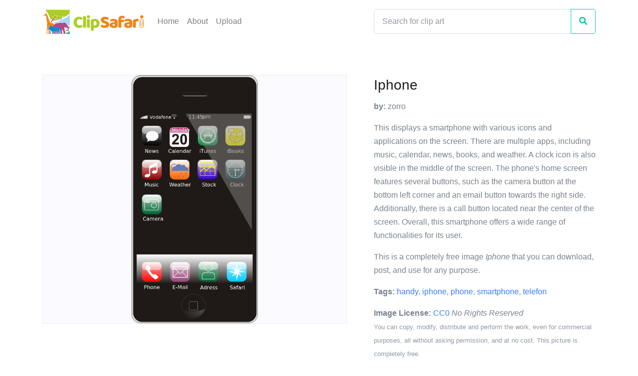

--- FILE ---
content_type: text/html; charset=utf-8
request_url: https://www.clipsafari.com/clips/o168514-iphone
body_size: 4704
content:
<!DOCTYPE html>
<html lang="en">
  <head>
    <meta charset="utf-8">
      <script async src="https://www.googletagmanager.com/gtag/js?id=UA-1948225-23"></script>
  <script>
    window.dataLayer = window.dataLayer || [];
    function gtag(){dataLayer.push(arguments);}
    gtag('js', new Date());

    gtag('config', 'UA-1948225-23');
  </script>

      <script defer data-domain="clipsafari.com" src="/js/script.outbound-links.file-downloads.tagged-events.revenue.pageview-props.exclusions.js"></script>

    <meta name="viewport" content="width=device-width, initial-scale=1, shrink-to-fit=no">

      <meta name="description" content="A iphone clip art image completely free to download, post, and use for any purpose.">

      <title>Iphone Clip Art Image - ClipSafari</title>
      <meta property="og:title" content="Iphone Clip Art Image" />

      <meta name="twitter:card" content="summary" />
      <link rel="canonical" href="https://www.clipsafari.com/clips/o168514-iphone">
      <meta property="og:url" content="https://www.clipsafari.com/clips/o168514-iphone" />

      <meta property="og:description" content="A iphone clip art image completely free to download, post, and use for any purpose." />

      <meta property="og:image" content="https://spaces-cdn.clipsafari.com/0lt3t2jjs5hjj5i4cl9iojuus7fv" />

    <meta name="robots" content="max-image-preview:large">

    <meta name="csrf-param" content="authenticity_token" />
<meta name="csrf-token" content="hXG2LDA+bE/gMT+mkLJlLtGk06vfeSl5wQwTppOJf8gLHAa4mMYC0aEiJzdUy7Jrn2xa+zWTPWl1KR7hDKkI/w==" />
    

    <link rel="stylesheet" media="all" href="https://d3uih77ovowg4k.cloudfront.net/assets/application-f4e0ee8c7928edf4341040fa96c562793acc2d17af71b58c90292d547e1b22a6.css" data-turbolinks-track="reload" />
    <script src="https://d3uih77ovowg4k.cloudfront.net/packs/js/application-2adc8e203c89f4f4c8b2.js" data-turbolinks-track="reload" defer="defer"></script>
  </head>

  <body>
    <nav class="navbar navbar-light navbar-expand-lg">
  <div class="container">
    <a class="navbar-brand" href="/">
      <img src="https://d3uih77ovowg4k.cloudfront.net/assets/logo-45ccb4a7bf87b08bd6588cea1db619c2eea43b2a050f64f98a5ca2d36a3c0adc.png" height="60" width="207" alt="">
    </a>

    <div class="collapse navbar-collapse" id="navbarNav">
      <ul class="navbar-nav">
        <li class="nav-item">
          <a class="nav-link" href="/">Home</a>
        </li>
        <li class="nav-item">
          <a class="nav-link" href="/about">About</a>
        </li>
        <li class="nav-item">
          <a class="nav-link" href="/upload">Upload</a>
        </li>
      </ul>
    </div>

      <form class="form-inline d-none d-sm-block" action="/clips">
        <div class="input-group navbar-search">
          <input class="form-control" type="search" placeholder="Search for clip art" aria-label="Search" name="q">
          <div class="input-group-append">
            <button class="btn btn-outline-success" type="submit"><i class="fas fa-search"></i></button>
          </div>
        </div>
      </form>
  </div>
</nav>

    


<div class="container space-top-1 space-top-sm-2 mb-4">
  <div class="row">
    <div class="col-lg-7 mb-7 mb-lg-0">
      <div class="pr-lg-4 text-center">
        <div class="clips-show__image">
          <img style="max-width: 392px; max-height: 769px;" title="Iphone" caption="This displays a smartphone with various icons and applications on the screen. There are multiple apps, including music, calendar, news, books, and weather. A clock icon is also visible in the middle of the screen. The phone&#39;s home screen features several buttons, such as the camera button at the bottom left corner and an email button towards the right side. Additionally, there is a call button located near the center of the screen. Overall, this smartphone offers a wide range of functionalities for its user." src="https://spaces-cdn.clipsafari.com/gu08iaspouvh1nj49pm5g12nazcc">
        </div>
      </div>
    </div>

    <div class="col-lg-5">
      <div class="mb-5">
        <h1 class="h3 font-weight-medium">Iphone</h1>
        <p><strong>by:</strong> zorro</p>
        <p>This displays a smartphone with various icons and applications on the screen. There are multiple apps, including music, calendar, news, books, and weather. A clock icon is also visible in the middle of the screen. The phone&#39;s home screen features several buttons, such as the camera button at the bottom left corner and an email button towards the right side. Additionally, there is a call button located near the center of the screen. Overall, this smartphone offers a wide range of functionalities for its user.</p>
        <p>This is a completely free image <i>Iphone</i> that you can download, post, and use for any purpose.</p>
        <p>
          <strong>Tags:</strong> <a href="/tags/handy">handy</a>, <a href="/tags/iphone">iphone</a>, <a href="/tags/phone">phone</a>, <a href="/tags/smartphone">smartphone</a>, <a href="/tags/telefon">telefon</a>
        </p>
        <p><strong>Image License:</strong> <a href="https://creativecommons.org/publicdomain/zero/1.0/">CC0</a> <i>No Rights Reserved</i><br><small class="text-muted">You can copy, modify, distribute and perform the work, even for commercial purposes, all without asking permission, and at no cost. This picture is completely free.</small></p>
      </div>

      <div class="mb-4">
        <a class="btn btn-block btn-primary btn-pill transition-3d-hover" href="https://images.clipsafari.com/2zdd2kegl1z4rifiqz634bd22ahl?filename=iphone.svg"><i class="fas fa-file-download"></i> &nbsp; Download Drawing as SVG File</a>
        <p class="text-center" style="line-height:normal"><small>SVG files are the highest quality rendering of this drawing, and can be used in recent versions of Microsoft Word, PowerPoint, and other office tools.</small></p>
        <a class="btn btn-block btn-secondary btn-pill transition-3d-hover" href="https://images.clipsafari.com/gu08iaspouvh1nj49pm5g12nazcc?filename=iphone.png"><i class="fas fa-file-download"></i> &nbsp; Download as PNG File <small>392px x 769px</small></a>
        <p class="text-center" style="line-height:normal"><small>PNG files are the most compatible. Use this on your web page, in your presentation, or in a printed document.</small></p>
      </div>
    </div>
  </div>
</div>

<div class="container">
  <div class="row">
    <div class="col">
      <div class="h3">Similar Clip Art Images</div>
    </div>
  </div>
</div>

<div class="container">
  <div class="row">
      <div class="col-6 col-lg-3 mb-5">
        <div class="card card-clips">
          <div class="card-img-top card-img-top-clips" style="height:75%;background-image:url('https://spaces-cdn.clipsafari.com/pizzgzm9qhudtqojd2ovd3zscdms')"></div>
          <div class="card-body">
            <h5 class="card-title text-truncate" title="Phone Screen"><a href="/clips/o166688-phone-screen" class="stretched-link">Phone Screen</a></h5>
            <div class="card-clips-likes" title="2 people liked this">2 &nbsp;<i class="fas fa-heart"></i></div>
          </div>
        </div>
      </div>
      <div class="col-6 col-lg-3 mb-5">
        <div class="card card-clips">
          <div class="card-img-top card-img-top-clips" style="height:75%;background-image:url('https://spaces-cdn.clipsafari.com/ca8tg5wl17c89xyrsd648rcee7tj')"></div>
          <div class="card-body">
            <h5 class="card-title text-truncate" title="Black iPhone"><a href="/clips/o261376-black-iphone" class="stretched-link">Black iPhone</a></h5>
            <div class="card-clips-likes" title="3 people liked this">3 &nbsp;<i class="fas fa-heart"></i></div>
          </div>
        </div>
      </div>
      <div class="col-6 col-lg-3 mb-5">
        <div class="card card-clips">
          <div class="card-img-top card-img-top-clips" style="height:75%;background-image:url('https://spaces-cdn.clipsafari.com/aa5pi1otobpi8dljekoa3ermnycl')"></div>
          <div class="card-body">
            <h5 class="card-title text-truncate" title="White Smartphone"><a href="/clips/o189061-white-smartphone" class="stretched-link">White Smartphone</a></h5>
            <div class="card-clips-likes" title="4 people liked this">4 &nbsp;<i class="fas fa-heart"></i></div>
          </div>
        </div>
      </div>
      <div class="col-6 col-lg-3 mb-5">
        <div class="card card-clips">
          <div class="card-img-top card-img-top-clips" style="height:75%;background-image:url('https://spaces-cdn.clipsafari.com/hos16ly3kfcwhnckfoaz7at8vsmf')"></div>
          <div class="card-body">
            <h5 class="card-title text-truncate" title="White Phone"><a href="/clips/o66883-white-phone" class="stretched-link">White Phone</a></h5>
            <div class="card-clips-likes" title="2 people liked this">2 &nbsp;<i class="fas fa-heart"></i></div>
          </div>
        </div>
      </div>
      <div class="col-6 col-lg-3 mb-5">
        <div class="card card-clips">
          <div class="card-img-top card-img-top-clips" style="height:75%;background-image:url('https://spaces-cdn.clipsafari.com/oznjb9t4vy18vm35xetok1mcgg8y')"></div>
          <div class="card-body">
            <h5 class="card-title text-truncate" title="A blue cell phone with a cloudy sun on the screen"><a href="/clips/o182913-a-blue-cell-phone-with-a-cloudy-sun-on-the-screen" class="stretched-link">A blue cell phone with a cloudy sun on the screen</a></h5>
            <div class="card-clips-likes" title="3 people liked this">3 &nbsp;<i class="fas fa-heart"></i></div>
          </div>
        </div>
      </div>
      <div class="col-6 col-lg-3 mb-5">
        <div class="card card-clips">
          <div class="card-img-top card-img-top-clips" style="height:75%;background-image:url('https://spaces-cdn.clipsafari.com/xaux1bcgjitbfnpqsdgkmy0fe2ht')"></div>
          <div class="card-body">
            <h5 class="card-title text-truncate" title="Cell Phone Icon"><a href="/clips/o215167-cell-phone-icon" class="stretched-link">Cell Phone Icon</a></h5>
            <div class="card-clips-likes" title="2 people liked this">2 &nbsp;<i class="fas fa-heart"></i></div>
          </div>
        </div>
      </div>
      <div class="col-6 col-lg-3 mb-5">
        <div class="card card-clips">
          <div class="card-img-top card-img-top-clips" style="height:75%;background-image:url('https://spaces-cdn.clipsafari.com/p8jyg81ivcxjxf9muzj1e24vynyg')"></div>
          <div class="card-body">
            <h5 class="card-title text-truncate" title="Smartphone with Clouds and Sun"><a href="/clips/o182327-smartphone-with-clouds-and-sun" class="stretched-link">Smartphone with Clouds and Sun</a></h5>
            <div class="card-clips-likes" title="3 people liked this">3 &nbsp;<i class="fas fa-heart"></i></div>
          </div>
        </div>
      </div>
      <div class="col-6 col-lg-3 mb-5">
        <div class="card card-clips">
          <div class="card-img-top card-img-top-clips" style="height:75%;background-image:url('https://spaces-cdn.clipsafari.com/lir2p4h2qx7ly10h2t2rzyjzw7vy')"></div>
          <div class="card-body">
            <h5 class="card-title text-truncate" title="Phone Keypad"><a href="/clips/o270603-phone-keypad" class="stretched-link">Phone Keypad</a></h5>
            <div class="card-clips-likes" title="4 people liked this">4 &nbsp;<i class="fas fa-heart"></i></div>
          </div>
        </div>
      </div>
      <div class="col-6 col-lg-3 mb-5">
        <div class="card card-clips">
          <div class="card-img-top card-img-top-clips" style="height:75%;background-image:url('https://spaces-cdn.clipsafari.com/jesbz7f19gxtkb5wcejs9aorhlpb')"></div>
          <div class="card-body">
            <h5 class="card-title text-truncate" title="Silver Cell Phone"><a href="/clips/o4139-silver-cell-phone" class="stretched-link">Silver Cell Phone</a></h5>
            <div class="card-clips-likes" title="3 people liked this">3 &nbsp;<i class="fas fa-heart"></i></div>
          </div>
        </div>
      </div>
      <div class="col-6 col-lg-3 mb-5">
        <div class="card card-clips">
          <div class="card-img-top card-img-top-clips" style="height:75%;background-image:url('https://spaces-cdn.clipsafari.com/lu24p068o1g25cdrnj6rcjtctnf0')"></div>
          <div class="card-body">
            <h5 class="card-title text-truncate" title="White Smartphone"><a href="/clips/o177255-white-smartphone" class="stretched-link">White Smartphone</a></h5>
            <div class="card-clips-likes" title="5 people liked this">5 &nbsp;<i class="fas fa-heart"></i></div>
          </div>
        </div>
      </div>
      <div class="col-6 col-lg-3 mb-5">
        <div class="card card-clips">
          <div class="card-img-top card-img-top-clips" style="height:75%;background-image:url('https://spaces-cdn.clipsafari.com/4z8bg97q5v8s66uld7nwl7fgqtz9')"></div>
          <div class="card-body">
            <h5 class="card-title text-truncate" title="Incoming Calls Screen"><a href="/clips/o266778-incoming-calls-screen" class="stretched-link">Incoming Calls Screen</a></h5>
            <div class="card-clips-likes" title="2 people liked this">2 &nbsp;<i class="fas fa-heart"></i></div>
          </div>
        </div>
      </div>
      <div class="col-6 col-lg-3 mb-5">
        <div class="card card-clips">
          <div class="card-img-top card-img-top-clips" style="height:75%;background-image:url('https://spaces-cdn.clipsafari.com/44708vlhbkqfv49e1386f7sbgbfz')"></div>
          <div class="card-body">
            <h5 class="card-title text-truncate" title="Old Phone"><a href="/clips/o4625-old-phone" class="stretched-link">Old Phone</a></h5>
            <div class="card-clips-likes" title="3 people liked this">3 &nbsp;<i class="fas fa-heart"></i></div>
          </div>
        </div>
      </div>
      <div class="col-6 col-lg-3 mb-5">
        <div class="card card-clips">
          <div class="card-img-top card-img-top-clips" style="height:75%;background-image:url('https://spaces-cdn.clipsafari.com/kjcft54qy4hh9myyo7bcrqsfvvm8')"></div>
          <div class="card-body">
            <h5 class="card-title text-truncate" title="Icons"><a href="/clips/o204105-icons" class="stretched-link">Icons</a></h5>
            <div class="card-clips-likes" title="5 people liked this">5 &nbsp;<i class="fas fa-heart"></i></div>
          </div>
        </div>
      </div>
      <div class="col-6 col-lg-3 mb-5">
        <div class="card card-clips">
          <div class="card-img-top card-img-top-clips" style="height:75%;background-image:url('https://spaces-cdn.clipsafari.com/336a0j3mw1rvjyoi8ww5swdw37ng')"></div>
          <div class="card-body">
            <h5 class="card-title text-truncate" title="Unlocked Phone"><a href="/clips/o182253-unlocked-phone" class="stretched-link">Unlocked Phone</a></h5>
            <div class="card-clips-likes" title="3 people liked this">3 &nbsp;<i class="fas fa-heart"></i></div>
          </div>
        </div>
      </div>
      <div class="col-6 col-lg-3 mb-5">
        <div class="card card-clips">
          <div class="card-img-top card-img-top-clips" style="height:75%;background-image:url('https://spaces-cdn.clipsafari.com/jlk3hgoittjosy9gaqjmp6sfi00j')"></div>
          <div class="card-body">
            <h5 class="card-title text-truncate" title="Insert 16:9 Ratio Screen Shot"><a href="/clips/o217392-insert-16-9-ratio-screen-shot" class="stretched-link">Insert 16:9 Ratio Screen Shot</a></h5>
            <div class="card-clips-likes" title="6 people liked this">6 &nbsp;<i class="fas fa-heart"></i></div>
          </div>
        </div>
      </div>
      <div class="col-6 col-lg-3 mb-5">
        <div class="card card-clips">
          <div class="card-img-top card-img-top-clips" style="height:75%;background-image:url('https://spaces-cdn.clipsafari.com/tgwpbkxdste7lzunfwlnd2yq83sc')"></div>
          <div class="card-body">
            <h5 class="card-title text-truncate" title="Phone"><a href="/clips/o262305-phone" class="stretched-link">Phone</a></h5>
            <div class="card-clips-likes" title="2 people liked this">2 &nbsp;<i class="fas fa-heart"></i></div>
          </div>
        </div>
      </div>
  </div>
</div>


<div class="container">
  <div class="row">
    <div class="col">
      <h3>Frequently Asked Questions</h3>

      <h4>Is the Iphone clip art free to use?</h4>
      <p>Yes, this clipart is completely free to use, including for commercial purposes. You may use, distribute, or even sell this image without paying any royalties nor giving any credit. Because there is no fee attached to using the image, it's perfect for use in advertising and marketing materials, classrooms, and as part of your product.</p>

      <h4>Can I use this Iphone clip art in Microsoft Office?</h4>
      <p>Yes, this clip art is 100% compatible with Microsoft Office including Microsoft Word and PowerPoint. You can download this graphic as a high quality SVG file that scales to any size without becoming blurry. The SVG can then be imported into your office software whether that be Microsoft Office, Apple Pages, or LibreOffice.</p>

      <h4>Can I print the Iphone clip art?</h4>
      <p>Yes, this picture is suitable for printing, and will look great on posters, flyers, and handouts. These images scale without loss of quality, and will even look great on large-format posters and in high DPI.</p>

      <h4>Can I use <i>Iphone</i> on my website</h4>
      <p>Yes, you may download and use Iphone pic on your website. This image is compatible with Squarespace, Wix, WordPress, Webflow, and all the popular website publishing suites that allow for you to post pics.</p>
    </div>
  </div>
</div>

    <div class="container">
  <div class="row">
    <div class="col">
      <p class="text-muted text-right small mt-5"><a href="/about">About</a> <span class="text-muted">|</span> <a href="/upload">Upload</a> <span class="text-muted">|</span> <a href="/privacy">Privacy Policy</a> <span class="text-muted">|</span> <a href="/terms">Terms of Service</a><br/>Copyright © 2026 Nathaniel Story. All Rights Reserved.</p>
    </div>
  </div>
</div>

  </body>
</html>
